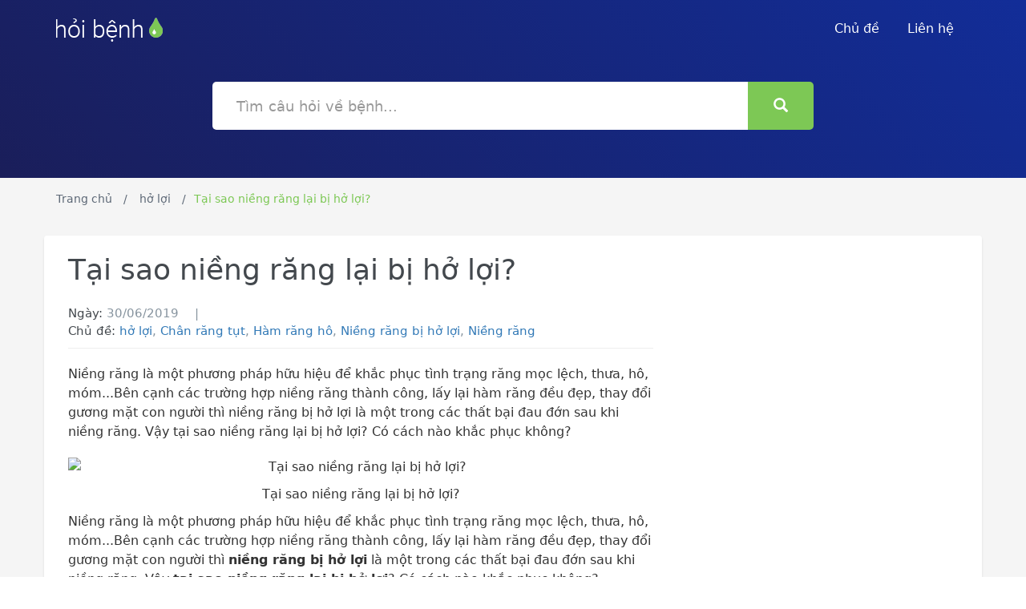

--- FILE ---
content_type: text/html; charset=UTF-8
request_url: https://hoibenh.com/tai-sao-nieng-rang-lai-bi-ho-loi-daied.html
body_size: 10230
content:
<!DOCTYPE html>
<html lang="vi">
    <head prefix="og: http://ogp.me/ns# fb: http://ogp.me/ns/fb# article: http://ogp.me/ns/article#">
        <meta charset="utf-8">
        <!--[if IE]><meta http-equiv='X-UA-Compatible' content='IE=edge,chrome=1'><![endif]-->
        <meta name="viewport" content="width=device-width,minimum-scale=1,initial-scale=1">
        <title>Tại sao niềng răng lại bị hở lợi? | HoiBenh.com</title>
        <meta name="description" content="Niềng răng là một phương pháp hữu hiệu để khắc phục tình trạng răng mọc lệch, thưa, hô, móm...Bên cạnh các trường hợp niềng răng thành công, lấy lại hàm răng đều đẹp, thay đổi gương mặt con người thì niềng răng bị hở lợi là một trong các thất bại đau đớn sau khi niềng răng. Vậy tại sao niềng răng lại bị hở lợi? Có cách nào khắc phục không?">
        <meta name="keywords" content="Niềng răng là một phương pháp hữu hiệu để khắc phục tình trạng răng mọc lệch, thưa, hô, móm...Bên cạnh các trường hợp niềng răng thành công, lấy lại hàm răng đều đẹp, thay đổi gương mặt con người thì niềng răng bị hở lợi là một trong các thất bại đau đớn sau khi niềng răng. Vậy tại sao niềng răng lại bị hở lợi? Có cách nào khắc phục không?">
        <meta name="robots" content="noodp"/>

        <!-- Schema.org markup for Google+ -->
        <meta itemprop="name" content="Tại sao niềng răng lại bị hở lợi? | HoiBenh.com">
        <meta itemprop="description" content="Niềng răng là một phương pháp hữu hiệu để khắc phục tình trạng răng mọc lệch, thưa, hô, móm...Bên cạnh các trường hợp niềng răng thành công, lấy lại hàm răng đều đẹp, thay đổi gương mặt con người thì niềng răng bị hở lợi là một trong các thất bại đau đớn sau khi niềng răng. Vậy tại sao niềng răng lại bị hở lợi? Có cách nào khắc phục không?">
        <meta itemprop="image" content="https://dwbxi9io9o7ce.cloudfront.net/images/20190628_170937_563513_nieng_rang_2.max-800x800.jpg">

        <!-- Twitter Card data -->
        <meta name="twitter:card" content="summary">
        <meta name="twitter:site" content="HoiBenh.com">
        <meta name="twitter:title" content="Tại sao niềng răng lại bị hở lợi? | HoiBenh.com">
        <meta name="twitter:description" content="Niềng răng là một phương pháp hữu hiệu để khắc phục tình trạng răng mọc lệch, thưa, hô, móm...Bên cạnh các trường hợp niềng răng thành công, lấy lại hàm răng đều đẹp, thay đổi gương mặt con người thì niềng răng bị hở lợi là một trong các thất bại đau đớn sau khi niềng răng. Vậy tại sao niềng răng lại bị hở lợi? Có cách nào khắc phục không?">
        <meta name="twitter:creator" content="@HoiBenh">
        <meta name="twitter:image" content="https://dwbxi9io9o7ce.cloudfront.net/images/20190628_170937_563513_nieng_rang_2.max-800x800.jpg">

        <!-- Open Graph data -->
        <meta property="og:title" content="Tại sao niềng răng lại bị hở lợi? | HoiBenh.com" />
        <meta property="og:type" content="article" />
        <meta property="og:url" content="https://hoibenh.com/tai-sao-nieng-rang-lai-bi-ho-loi-daied.html" />
        <meta property="og:image" content="https://dwbxi9io9o7ce.cloudfront.net/images/20190628_170937_563513_nieng_rang_2.max-800x800.jpg" />
        <meta property="og:description" content="Niềng răng là một phương pháp hữu hiệu để khắc phục tình trạng răng mọc lệch, thưa, hô, móm...Bên cạnh các trường hợp niềng răng thành công, lấy lại hàm răng đều đẹp, thay đổi gương mặt con người thì niềng răng bị hở lợi là một trong các thất bại đau đớn sau khi niềng răng. Vậy tại sao niềng răng lại bị hở lợi? Có cách nào khắc phục không?" />
        <meta property="og:locale" content="vi_VN" />
        <meta property="og:site_name" content="Hỏi Bệnh" />
        <!-- <meta property="fb:app_id" content=""/> -->
        <link rel="canonical" href="https://hoibenh.com/tai-sao-nieng-rang-lai-bi-ho-loi-daied.html" />
<link rel="stylesheet" href="https://cdnjs.cloudflare.com/ajax/libs/twitter-bootstrap/3.3.7/css/bootstrap.min.css" integrity="sha512-6MXa8B6uaO18Hid6blRMetEIoPqHf7Ux1tnyIQdpt9qI5OACx7C+O3IVTr98vwGnlcg0LOLa02i9Y1HpVhlfiw==" crossorigin="anonymous" />
<link rel="apple-touch-icon" sizes="180x180" href="https://hoibenh.com/img/apple-touch-icon.png">
<link rel="icon" type="image/png" sizes="32x32" href="https://hoibenh.com/img/favicon-32x32.png">
<link rel="icon" type="image/png" sizes="194x194" href="https://hoibenh.com/img/favicon-194x194.png">
<link rel="icon" type="image/png" sizes="192x192" href="https://hoibenh.com/img/android-chrome-192x192.png">
<link rel="icon" type="image/png" sizes="16x16" href="https://hoibenh.com/img/favicon-16x16.png">
<link rel="manifest" href="https://hoibenh.com/webmanifest.json">
<link rel="mask-icon" href="https://hoibenh.com/img/safari-pinned-tab.svg" color="#0f7868">
<link rel="shortcut icon" href="/favicon.ico">
<meta name="apple-mobile-web-app-title" content="Hỏi Bệnh">
<meta name="application-name" content="Hỏi Bệnh">
<meta name="msapplication-TileColor" content="#122d98">
<meta name="msapplication-TileImage" content="https://hoibenh.com/img/mstile-144x144.png">
<meta name="msapplication-config" content="https://hoibenh.com/img/browserconfig.xml">
<meta name="theme-color" content="#0f7868">
        <!-- HTML5 shim and Respond.js for IE8 support of HTML5 elements and media queries -->
        <!-- WARNING: Respond.js doesn't work if you view the page via file:// -->
        <!--[if lt IE 9]>
          <script src="https://oss.maxcdn.com/html5shiv/3.7.3/html5shiv.min.js"></script>
          <script src="https://oss.maxcdn.com/respond/1.4.2/respond.min.js"></script>
        <![endif]-->
<style type="text/css">
body, html{font-family:-apple-system,system-ui,BlinkMacSystemFont,"Segoe UI","Roboto","Helvetica Neue",sans-serif;}
.h1, .h2, .h3, .h4, .h5, .h6, h1, h2, h3, h4, h5, h6{line-height:1.3}
.icon-right{background:url(https://hoibenh.com/img/icon-right.png);background-repeat:no-repeat;display:inline-block;width:35px;height:35px;vertical-align:middle;margin-left:40px}
.icon-pages{background:url(https://hoibenh.com/img/icon-pages.png);background-repeat:no-repeat;display:inline-block;width:40px;height:48px;vertical-align:middle;margin-right:10px}
.icon-envelope{background:url(https://hoibenh.com/img/icon-envelope.png);background-repeat:no-repeat;display:inline-block;width:64px;height:64px}
.icon-forum{background:url(https://hoibenh.com/img/icon-forum.png);background-repeat:no-repeat;display:inline-block;width:64px;height:60px}
.icon-folder{background:url([data-uri]);background-repeat:no-repeat;display:inline-block;width:64px;height:58px}
.icon-info{background:url(https://hoibenh.com/img/icon-info.png);background-repeat:no-repeat;display:inline-block;width:47px;height:47px}
.icon-adn{background:url(https://hoibenh.com/img/icon-adn.png);background-repeat:no-repeat;display:inline-block;width:22px;height:24px}
.alignnone{margin:5px 20px 20px 0}
.aligncenter,div.aligncenter{display:block;margin:5px auto}
.alignright{float:right;margin:5px 0 20px 20px}
.alignleft{float:left;margin:5px 20px 20px 0}
a img.alignright{float:right;margin:5px 0 20px 20px}
a img.alignnone{margin:5px 20px 20px 0}
a img.alignleft{float:left;margin:5px 20px 20px 0}
a img.aligncenter{display:block;margin-left:auto;margin-right:auto}
.wp-caption{background:#fff;border:1px solid #f0f0f0;max-width:96%;padding:5px 3px 10px;text-align:center}
.wp-caption.alignnone{margin:5px 20px 20px 0}
.wp-caption.alignleft{margin:5px 20px 20px 0}
.wp-caption.alignright{margin:5px 0 20px 20px}
.wp-caption img{border:0 none;height:auto;margin:0;max-width:98.5%;padding:0;width:auto}
.wp-caption p.wp-caption-text{font-size:11px;line-height:17px;margin:0;padding:0 4px 5px}
.screen-reader-text{clip:rect(1px,1px,1px,1px);position:absolute!important;height:1px;width:1px;overflow:hidden}
.screen-reader-text:focus{background-color:#f1f1f1;border-radius:3px;box-shadow:0 0 2px 2px rgba(0,0,0,0.6);clip:auto!important;color:#21759b;display:block;font-size:14px;font-size:.875rem;font-weight:700;height:auto;left:5px;line-height:normal;padding:15px 23px 14px;text-decoration:none;top:5px;width:auto;z-index:100000}
body{color:#000;font-size:15px;height:100%;line-height:1.5;padding-right:0!important}
a{text-decoration:none;outline:0 none}
ul{padding:0}
h1,h2{color:#43484d}
p{font-size:16px;line-height:24px;color:#333}
.btn-success{background-color:#7dc855;border:medium none;border-radius:5px;color:#fff;font-size:16px;font-weight:500;padding:13px 25px}
.btn-special, .btn-search{font-size:18px;border-radius:5px;border:2px solid #e1e8ee;color:#43484d;padding:15px 30px;transition:all 500ms ease-out .2s}
.btn-special:hover, .btn-search:hover{background:#f9f9f9 none repeat scroll 0 0;border:2px solid #e1e8ee}
.btn-search{height: 60px;background: #7dc855;color: #fff;border: 2px solid transparent;}
.section-title{font-size:52px;color:#43484d}
.section-subtitle{font-size:22px;font-weight:100;line-height:32px;color:#5e6977;width:55%;margin:20px auto 40px}
.pt-50{padding-top:50px}
.pt-70{padding-top:70px}
.hero{position:relative;background:#1a1e5a;background:-webkit-gradient(linear,left bottom,right top,color-stop(0,#1a1e5a),color-stop(100%,#122d98));background:-webkit-linear-gradient(45deg,#1a1e5a 0,#122d98 100%);background:linear-gradient(45deg,#1a1e5a 0,#122d98 100%);filter:progid:DXImageTransform.Microsoft.gradient(startColorstr='#FF1A1E5A',endColorstr='#FF122D98',GradientType=1)}
.navbar{padding:10px 0;margin-bottom:0}
.navbar .brand img{padding-top:11px}
.navbar li a{color:#fff;font-size:16px;font-weight:500;padding-right:20px}
.navbar li a:hover,.navbar li a:focus{background-color:transparent;color:#7dc855;text-decoration:none;outline:medium none}
.navbar .nav-btn{padding:10px 27px!important;border:2px solid #7dc855;border-radius:3px;margin-top:5px}
.navbar .nav-btn:hover{color:#fff;background:#7dc855;opacity:.9}
.navbar-toggle{background:transparent none repeat scroll 0 0;border:1px solid transparent;border-radius:4px;color:#fff;float:right;font-size:31px;margin-right:15px;margin-top:-15px;position:relative}
.masthead{padding:100px 0 80px;text-align:center}
.masthead h1{color:#fff}
.masthead p{color:#fff;font-size:22px;font-weight:100;margin:0 auto;padding-bottom:15px;padding-top:30px;text-align:center;width:70%}
.masthead .search-field{width:100%;font-size:18px;border-radius:5px;padding:0 30px;border:none;margin-top:20px;margin-bottom:20px;height:60px}
.masthead form{position:relative;margin-top:10px}
.masthead .btn-hero{border:3px solid #fff;color:#fff;border-radius:5px;padding:10px 20px;margin-top:50px}
.masthead .btn-hero:hover{background:rgba(255,255,255,0.2);-webkit-transition:background-color 500ms ease-out .2s;-moz-transition:background-color 500ms ease-out .2s;-o-transition:background-color 500ms ease-out .2s;transition:background-color 500ms ease-out .2s}
.single-masthead{padding:0 0 40px}
.single-masthead .btn-hero{margin-top:30px;float:right}
.bgc-light-gray{background-color:#f9f9f9}
.features,.genre{padding:100px 0;position:relative}
.features .icon,.genre .icon{display:inline-block;font-size:50px;text-decoration:none;transition:all .3s ease 0}
.features h3,.genre h3{font-size:18px;color:#43484d}
.features p,.genre p{font-size:16px;color:#86939e}
.features:after{content:"";display:block;height:1px;margin-top:1px;width:100%;position:absolute;bottom:0;background:url(https://hoibenh.com/img/icon-dash.png);background-repeat:repeat-x}
.genre{padding:50px 0}
.topics{padding:20px 0 0 0}
.topic-head{border-bottom:1px solid #eee;position:relative}
.topics p{font-size:16px;color:#5e6977}
.topics .topics-btn{margin-top:30px}
.topics .topics-btn .btn{margin-top:60px;color:#358ed7}
.topics .topics-btn span{display:inline;padding-left:30px}
.topics h3 a{font-size:18px;color:#43484d;text-decoration:none}
.media-border{border-bottom:1px solid #eee}
.topics-list{padding:20px 0}
.topics-list li{list-style:none;padding-left:5px;padding-top:10px}
.topics-list li a{padding-left:10px;color:#5e6977;font-size:14px;text-decoration:none;outline:0 none}
.topics-list li a:hover{color:#7dc855}
.topics .badge{background-color:#7dc855;border-radius:50%;color:#fff;display:inline-block;font-size:12px;line-height:25px;min-width:10px;text-align:center;vertical-align:middle;white-space:nowrap;height:25px;width:25px;margin-right:10px;padding:0}
.widget{border:3px solid #f7f7f7;border-radius:5px;padding:25px}
.widget h4{font-size:18px;color:#43484d;line-height:25px}
.widget .icon{float:right;padding-right:10px;padding-right:20px}
.widget-support-forum{margin-bottom:24px;margin-top:50px}
.widget-support-forum p{font-size:16px;color:#86939e;padding-top:30px;padding-bottom:30px}
.widget_categories li{list-style:none;padding-left:5px;padding-top:15px}
.widget_categories li a{padding-left:15px;color:#5e6977;font-size:14px;text-decoration:none;outline:0 none}
.widget_categories li a:hover{color:#7dc855}
.widget_categories li ul{padding-left:30px;padding-bottom:20px}
.widget_categories li ul li:before{content:"*"}
.widget_categories li:before, .topics-list li:before{content:"*";color:#b5bfc7;font-size:18px;vertical-align:top}
.support-section{background:url(https://hoibenh.com/img/bg2.png) no-repeat center;position:relative;margin-bottom:80px}
.support-section .divider{border-top:1px solid #eee;position:relative;margin-bottom:120px}
.support-section .divider i{background:#7dc855;border-radius:50%;color:#fff;display:block;font-size:28px;height:45px;line-height:45px;padding:0;text-align:center;width:45px;margin:0 auto;margin-top:-25px}
.support-section ul.members{text-align:center;padding-top:100px;padding-bottom:100px}
.support-section ul.members li{display:inline;padding-right:30px}
.section{margin-top:80px;margin-bottom:80px}
.call-to-action{border:4px solid #f7f7f7;border-radius:5px;padding:20px;margin:20px 0}
.call-to-action .action-btn{display:inline-block;float:right}
.call-to-action h3{font-size:30px;color:#43484d;margin:0 0 10px}
.call-to-action p{font-size:20px;color:#86939e}
.call-to-action .btn-action{margin-top:20px;float:right}
footer{background-color:#fff;border-top:1px solid #eee;padding:35px 0 20px}
footer .footer-links{padding-top:5px}
footer .footer-links li{display:inline;padding-right:30px}
footer .footer-links li a{color:#5e6977;font-size:16px;font-weight:500}
footer .footer-links li a:hover{color:#7dc855;text-decoration:none}
footer .copyright{color:#5e6977;padding-top:5px;font-size:14px;float:right}
.breadcrumbs{background:#f5f5f5;padding-top:15px;padding-bottom:5px}
.breadcrumbs ol{padding:0}
.breadcrumbs ol li{display:inline-block;color:#5e6977;font-size:14px}
.breadcrumbs ol li a{text-decoration:none;color:#5e6977}
.breadcrumbs ol li::after{content:" / ";padding:0 10px}
.breadcrumbs ol li:last-child::after{content:"  "}
.breadcrumbs ol .active{color:#7dc855}
.content-wrapper{padding:20px 0;background:#f5f5f5}
.content-wrapper .container{background:#fff;border-radius:4px;-webkit-box-shadow:0 2px 3px #ddd;box-shadow:0 2px 3px #ddd}
.alert-info{background:#f6fafd;padding:10px 10px 10px 90px;position:relative}
.alert-info .icon-info{position:absolute;top:25px;left:25px}
.alert-info p{line-height:25px;padding-bottom:10px;padding-top:12px}
.post .meta{border-bottom:1px solid #eee;margin:20px 0;padding-bottom:10px}
.post .meta p{padding:15px 0}
.post .meta li{display:inline-block;color:#86939e}
.post .meta li span{color:#43484d}
.post .meta li::after{content:"|";padding:0 20px}
.post .meta li:last-child::after{content:none}
.post img{padding:10px 0;max-width:100%;margin:0 auto;text-align: center;display: block;height:auto}
.post blockquote{background:#f9f9f9;border:3px solid #c3cfd8;padding:30px;margin:30px 0;border-radius:5px}
.feedback{padding:50px 0}
.feedback h3{border-bottom:1px solid #eee;font-size:38px;color:#43484d;padding-bottom:20px}
.feedback input[type="text"]{font-size:18px;border-radius:5px;border:2px solid #e1e8ee;color:#43484d;height:60px;width:100%;margin:20px 0;padding:20px}
.template-genre .overlay{background:rgba(2,28,53,0.9) none repeat scroll 0 0;height:100%;left:0;position:absolute;top:0;width:100%}
.template-card .masthead{padding-top:200px}
.template-card .masthead h1{margin-top:-150px}
.template-card .card{background:#fff;box-shadow:0 0 9px rgba(0,0,0,0.1);padding:30px;margin-top:-150px}
.template-card .card .icon{padding-bottom:30px}
.template-card .card .section-subtitle{width:78%}
.template-card .card input[type="text"]{border:2px solid #e1e8ee;border-radius:5px;color:#43484d;font-size:14px;height:50px;margin:10px 0;padding:15px;width:100%}
.template-card .card input[type="submit"]{margin-top:20px;width:100%}
.template-card .card .forget-pass{padding-top:30px}
@media (max-width: 768px) {
.brand{padding-left:15px}
.features{padding:35px 0}
footer{text-align:center}
footer .footer-links{margin-top:10px;margin-bottom:10px}
footer .copyright{float:none}
}
@media (max-width: 1024px) {
.call-to-action{text-align:center}
.call-to-action .btn-action{margin-top:0;float:none}
.single-masthead .btn-hero{margin:24px auto 0;float:none}
}
@media all and (max-width: 1024px) and (min-width: 768px) {
footer{text-align:center}
footer .footer-links{margin-top:10px;margin-bottom:10px}
footer .copyright{float:left}
}
@media only screen and (max-width: 480px) {
.topics-list{padding:5px 0}
}
.p-title a{font-size:18px;color:#43484d;text-decoration:none}
.p-meta{color:#86939e;font-size:12px}
.p-content{padding:10px 0;color:#333}
.topo{border-bottom:1px solid #eee;margin:20px 0;padding-bottom:10px}
h1 b,h2 b,h3 b,h4 b,h1 strong,h2 strong,h3 strong,h4 strong{font-weight:400}
.box_pagination {
    text-align: center;
    background: #fff;
    text-align: center;
    padding: 20px 10px 10px;
    margin-bottom: 50px;
    box-shadow: 0 1px 1px rgba(180,180,180,0.5);
}
.box_pagination .pagination {
    margin: 10px 0;
}
#main_post ul {
    padding-left: 30px;
}
#button-top {
 background:#fff;
 bottom:30px;
 color:#7dc855;
 display:block;
 height:40px;
 position:fixed;
 right:-50px;
 text-align:center;
 width:40px;
 opacity:0;
 visibility:hidden;
 z-index:999;
 transition:all .3s ease-out 0;
 -webkit-transition:all .3s ease-out 0;
 border-radius:50%;
 font-size:38px;
 padding:0;
 line-height:40px
}
#button-top.active {
 opacity:1;
 visibility:visible;
 right:10px
}
#button-top:hover,#button-top:active,#button-top:focus {
 background-color:#fff
}
</style>
</head>
<body>
<header class="hero overlay" itemscope="" itemtype="http://schema.org/WPHeader">
    <meta itemprop="headline" content="Hỏi bệnh">
    <meta itemprop="description" content="Hỏi bệnh, hỏi đáp cùng bác sĩ, hỏi triệu chứng, cảm giác, tình trạng bệnh, đau nhức">
    <nav class="navbar">
    <div class="container">
        <div class="navbar-header">
            <button type="button" class="navbar-toggle collapsed" data-toggle="collapse" data-target="#navbar-collapse" aria-expanded="false"><span class="glyphicon glyphicon-th-list"></span></button>
            <a href="https://hoibenh.com/" class="brand">
                <img src="https://hoibenh.com/img/hoi-benh-logo.png" alt="Hỏi bệnh">

            </a>
        </div>
        <div class="navbar-collapse collapse" id="navbar-collapse">
            <ul class="nav navbar-nav navbar-right">
                <li>
                    <a href="https://hoibenh.com/chu-de/" title="Chủ đề">Chủ đề</a>
                </li>
                <li>
                    <a href="https://hoibenh.com/p/lien-he.html" title="Liên hệ">Liên hệ</a>
                </li>
            </ul>
        </div>
    </div>
</nav>
    <div class="masthead single-masthead">
        <div class="container">
            <div class="row">
                <div class="col-md-8 col-md-offset-2">
                    <form action="https://hoibenh.com/">
                        <div class="input-group">
                           <input type="text" name="s" class="form-control search-field" placeholder="Tìm câu hỏi về bệnh...">
                           <span class="input-group-btn">
                                <button class="btn btn-search" type="button"><i class="glyphicon glyphicon-search"></i></button>
                           </span>
                        </div>
                    </form>
                </div>
            </div>
        </div>
    </div>
</header>
<script type="application/ld+json">{
"@context": "http://schema.org",
"@type": "BreadcrumbList",
"itemListElement": [
{"@type": "ListItem", "position": 1, "item": {"@id": "https://hoibenh.com/","name": "Hỏi Bệnh"}},
{"@type": "ListItem","position": 2,"item": {"@id": "https://hoibenh.com/chu-de/ho-loi/","name": "hở lợi"}},
{"@type": "ListItem","position": 3, "item": {"@id": "https://hoibenh.com/tai-sao-nieng-rang-lai-bi-ho-loi-daied.html","name": "Tại sao niềng răng lại bị hở lợi?"}}]
}</script>
<!-- Breadcrumbs -->
<div class="breadcrumbs">
    <div class="container">
        <ol>
            <li><a href="https://hoibenh.com/" title="Hỏi Bệnh">Trang chủ</a></li>
            <li><a href="https://hoibenh.com/chu-de/ho-loi/" title="hở lợi">hở lợi</a></li><li class="active hidden-xs">Tại sao niềng răng lại bị hở lợi?</li>        </ol>
    </div>
</div>
<main class="content-wrapper">
    <div class="container">
<div class="col-lg-8">
        <script type="application/ld+json">
  {
    "@context": "http://schema.org",
    "@type": "Article",
    "mainEntityOfPage": "https://hoibenh.com/tai-sao-nieng-rang-lai-bi-ho-loi-daied.html",
    "headline": "Tại sao niềng răng lại bị hở lợi?",
    "image": {
      "@type": "ImageObject",
      "url": "https://dwbxi9io9o7ce.cloudfront.net/images/20190628_170937_563513_nieng_rang_2.max-800x800.jpg",
      "height": 800,
      "width": 800
    },
    "dateCreated": "2019-06-30T00:40:49+07:00",
    "dateModified": "2019-06-30T00:40:49+07:00",
    "datePublished": "2019-06-30T00:40:49+07:00",
    "author": {
      "@type": "Person",
      "name": "Hỏi Bệnh"
    },
    "aggregateRating": {
        "@type": "AggregateRating",
        "bestRating": 5,
        "worstRating": 1,
        "ratingValue": "4.8",
        "ratingCount": "32"
    },
    "publisher": {
      "@type": "Organization",
      "name": "Hỏi Bệnh",
      "logo": {
        "@type": "ImageObject",
        "url": "https://hoibenh.com/img/hoibenh.png",
        "width": 600,
        "height": 60
      }
    },
    "description": "Niềng răng là một phương pháp hữu hiệu để khắc phục tình trạng răng mọc lệch, thưa, hô, móm...Bên cạnh các trường hợp niềng răng thành công, lấy lại hàm răng đều đẹp, thay đổi gương mặt con người thì niềng răng bị hở lợi là một trong các thất bại đau đớn sau khi niềng răng. Vậy tại sao niềng răng lại bị hở lợi? Có cách nào khắc phục không?"
  }
</script>
<article class="post">
    <h1>Tại sao niềng răng lại bị hở lợi?</h1>
    <ul class="meta">
        <li><span>Ngày:</span> 30/06/2019</li>
        <li><span>Chủ đề:</span> <a href="https://hoibenh.com/chu-de/ho-loi/" title="hở lợi">hở lợi</a>, <a href="https://hoibenh.com/chu-de/chan-rang-tut/" title="Chân răng tụt">Chân răng tụt</a>, <a href="https://hoibenh.com/chu-de/ham-rang-ho/" title="Hàm răng hô">Hàm răng hô</a>, <a href="https://hoibenh.com/chu-de/nieng-rang-bi-ho-loi/" title="Niềng răng bị hở lợi">Niềng răng bị hở lợi</a>, <a href="https://hoibenh.com/chu-de/nieng-rang/" title="Niềng răng">Niềng răng</a></li>
    </ul>
    <div id="main_post">
                <p>Niềng răng là một phương pháp hữu hiệu để khắc phục tình trạng răng mọc lệch, thưa, hô, móm...Bên cạnh các trường hợp niềng răng thành công, lấy lại hàm răng đều đẹp, thay đổi gương mặt con người thì niềng răng bị hở lợi là một trong các thất bại đau đớn sau khi niềng răng. Vậy tại sao niềng răng lại bị hở lợi? Có cách nào khắc phục không?</p>
        <p class="text-center">
            <img src="https://dwbxi9io9o7ce.cloudfront.net/images/20190628_170937_563513_nieng_rang_2.max-800x800.jpg" alt="Tại sao niềng răng lại bị hở lợi?">
            <span>Tại sao niềng răng lại bị hở lợi?</span>
        </p>
                <div class="full-question">
        <div class="rich-text"><p></p></div>
    </div>



    
        <div class="rich-text"><p>Niềng răng là một phương pháp hữu hiệu để khắc phục tình trạng răng mọc lệch, thưa, hô, móm...Bên cạnh các trường hợp niềng răng thành công, lấy lại hàm răng đều đẹp, thay đổi gương mặt con người thì <b>niềng răng bị hở lợi</b> là một trong các thất bại đau đớn sau khi niềng răng. Vậy <b>tại sao niềng răng lại bị hở lợi</b>? Có cách nào khắc phục không?</p></div>
    

    
        <h2>1. Vì sao niềng răng lại bị hở lợi?</h2>
    

    
        <div class="rich-text"><p><b>Niềng răng xong bị hở lợi</b> là kết quả không ai mong muốn sau khi kết thúc quá trình chỉnh nha (hay còn được gọi là niềng răng). Bởi khi niềng răng, ai cũng muốn có một hàm răng thẩm mỹ hơn, xinh đẹp hơn, mà hiện tượng hở lợi lại gây mất thẩm mỹ, khiến người bệnh mất tự tin khi cười nói. Vậy tại sao<b> niềng răng xong lại bị hở lợi</b>? Thì có những nguyên nhân chính sau đây:</p><ul><li><b>Niềng răng bị hở lợi</b> do tay nghề của bác sĩ không tốt. Bác sĩ là người sẽ đưa ra quyết định chính trong việc lên kế hoạch điều trị cũng như điều chỉnh lực kéo cho bệnh nhân trong khi chỉnh nha. Bởi vậy, nếu tay nghề của bác sĩ không tốt, ra quyết định không thực sự hợp lý, tạo lực kéo quá mạnh sẽ ảnh hưởng không tốt đến chân răng, từ đó khiến răng có xu hướng mọc tụt xuống dưới và lợi hở ra nhiều hơn.</li><li>Bản thân sức khỏe răng miệng của bệnh nhân vốn không tốt. Nếu bệnh nhân có xương răng không được vững chắc, khi phải chịu lực tác động từ các khí cụ trong chỉnh nha như dây cung, mắc cài, xương sẽ bị tổn thương và lệch lạc, mọc xiêu vẹo hơn trước. Đây cũng là một trong những nguyên nhân chính khiến <b>niềng răng lại bị hở lợi.</b></li><li><b>Niềng răng lại bị hở lợi</b> do mắc các bệnh lý trong thời kỳ chỉnh nha. Nếu trong giai đoạn tiền chỉnh nha, khách hàng không được thăm khám, xử lý triệt để các bệnh lý răng miệng hoặc phát sinh các bệnh lý trong thời kỳ niềng răng như viêm nướu, viêm nha chu,... lợi sẽ bị tổn thương và sẽ không bám sát chân răng, khiến chân răng tụt xuống và khách hàng sẽ mắc phải vấn đề<b> niềng răng bị hở lợi</b>.</li></ul></div>
    

    
        <figure class="post-image full">
            
                
                <img class="full uploaded" src="https://dwbxi9io9o7ce.cloudfront.net/images/20190628_170953_371722_nieng_rang.max-1800x1800.jpg" alt="vicare.vn-tai-sao-nieng-rang-lai-bi-ho-loi-body-1" />
            

            
        </figure>
    

    
        <h2>2. Niềng răng bị hở lợi có chữa được không?</h2>
    

    
        <div class="rich-text"><p><b>Niềng răng lại bị hở lợi</b> là kết quả không ai mong muốn, thường gặp phổ biến nhiều nhất trong các trường hợp niềng răng bị hô. Để có được một hàm răng đều, đẹp, chuẩn tỷ lệ giữa răng và nướu, khách hàng có thể khắc phục tình trạng <b>niềng răng bị hở lợi</b> bằng các phương pháp sau:</p><ul><li>Trường hợp răng hô hở lợi từ trước: Rất nhiều người vốn đã có một hàm răng hô kết hợp hở lợi từ trước do xương hàm phát triển quá mạnh và chìa ra ngoài quá nhiều. Lúc này, niềng răng không thể giải quyết được tình trạng tận gốc nguyên nhân khiến hàm răng hô và hở lợi, vì phương pháp này chỉ có thể tác động lên răng mà không thể điều chỉnh được xương hàm.</li></ul><p>Do đó, lúc này<b> niềng răng bị hở lợi</b> và vẫn còn hô là một điều không tránh khỏi. Tình trạng này cần được khắc phục bằng phương pháp phẫu thuật cắt xương hàm, giúp hàm răng loại bỏ tình trạng hô và không còn hở lợi nữa.</p><ul><li>Trường hợp niềng răng xong mới bị hở lợi: Có nhiều người trước đây không bị hở lợi, nhưng sau khi thực hiện <b>niềng răng lại bị hở lợi</b>. Điều này là bởi vì tay nghề bác sĩ cũng như công nghệ chỉnh nha chưa cao, khiến lực tác động đẩy răng hô vào bên trong quá lớn, khiến chân răng tụt xuống ngày một nhiều và lợi sẽ bị hở ra.</li></ul><p>Lúc này, để khắc phục tình trạng <b>niềng răng bị hở lợi</b>, bạn nên tìm kiếm một địa chỉ nha khoa khác uy tín, có đội ngũ bác sĩ tay nghề cao, giàu kinh nghiệm cũng như công nghệ chỉnh nha hiện đại để thực hiện chỉnh nha lại, giúp hàm răng vừa đều đẹp, lại vừa có sự tương quan hợp lý giữa răng và nướu.</p></div>
    

    
        <h2>3. Làm thế nào để hạn chế tình trạng hở lợi sau khi niềng răng?</h2>
    

    
        <figure class="post-image full">
            
                
                <img class="full uploaded" src="https://dwbxi9io9o7ce.cloudfront.net/images/20190628_171456_529586_kham_nu_5.max-1800x1800.jpg" alt="vicare.vn-tai-sao-nieng-rang-lai-bi-ho-loi-body-2" />
            

            
        </figure>
    

    
        <div class="rich-text"><p>Để hạn chế tối đa tình trạng <b>niềng răng lại bị hở lợi</b> thì tốt nhất là bạn nên tuân thủ các chỉ dẫn của bác sĩ sau khi chỉnh nha.</p><p>Trước hết, bạn cần quay trở lại thăm khám đúng kỳ. Đồng thời, hạn chế sử dụng các thực phẩm có độ cứng, thực hiện vệ sinh răng miệng đúng cách và đặc biệt là không được tự ý thay khay tại nhà.</p><p>Ngoài ra, khi phát hiện bất cứ một sai lệch nào về sự dịch chuyển của răng cũng như cảm thấy răng xa dần nướu sau một thời gian chỉnh nha thì bạn đừng quá lo lắng và hoảng sợ. Hãy tới gặp ngay bác sỹ nha khoa đã thực hiện niềng răng cho mình trước đó để có được những giải pháp khắc phục hiệu quả, nhanh chóng và an toàn nhất, tránh xảy ra tình trạng <b>niềng răng bị hở lợi.</b></p><p>Trường hợp tình trạng răng bị hở lợi đã trở nên nghiêm trọng, các liệu pháp nha khoa bình thường không thể điều chỉnh hay giải quyết được thì cách duy nhất còn lại đó chính là phẫu thuật. Phẫu thuật sẽ giúp cho lợi được kéo lên trên, đồng thời làm cho thân răng dài hơn nếu thân răng hiện tại quá ngắn.</p><p>Hãy tìm cho mình một địa chỉ nha khoa uy tín, đáng tin cậy và cam kết về hiệu quả chỉnh nha chính xác, đúng kỹ thuật, đặc biệt là không xảy ra tình trạng <b>niềng răng bị hở lợi.</b></p><p></p><p></p><p><b>Xem thêm:</b></p><ul><li><b><b>Niềng răng ẩn chứa nhiều nguy cơ hơn bạn tưởng</b></b></li><li><b><b>Niềng răng có an toàn không?</b></b></li><li><b><b>Những việc cần làm khi đeo niềng răng</b></b></li></ul></div>    </div>
</article>
<div class="feedback">
    <h3>Bài viết ngày có ích cho bạn không?</h3>
    <a class="btn btn-default" href="#">Có</a>
    <a class="btn btn-default" href="#">Không</a>
    <form>
        <input type="text" placeholder="Làm sao để chúng tôi cải thiện nó?">
        <input type="submit" class="btn btn-success" value="Gửi bình luận">
    </form>
</div>
        </div>
        <div class="col-lg-4">
            <div class="sidebar hidden">
                <div class="pt-50">
                    <div class="widget widget_categories">
                        <span class="icon icon-folder"></span>
                        <h4>Bài viết có liên quan</h4>
                        <ul>
                            <li><a href="#"> Câu hỏi liên quan </a></li>
                        </ul>
                    </div>
                </div>
            </div>
        </div>
    </div>
</main>
<footer>
    <div class="container">
        <div class="row">
            <div class="col-sm-3 col-md-3">
                <a href="#" class="brand">
                    <img src="https://hoibenh.com/img/hoi-benh-logo-footer.png" alt="HoiBenh.com">
                </a>
            </div>
            <div class="col-sm-9 col-md-5">
                <ul class="footer-links">
                    <li><a href="#">Nổi bật</a></li>
                    <li><a href="https://hoibenh.com/chu-de/" title="Chủ đề">Chủ đề</a></li>
                    <li><a href="#">Bệnh</a></li>
                    <li><a href="#">Thuốc</a></li>
                </ul>
            </div>
            <div class="col-sm-12 col-md-4">
                <div class="copyright">© 2016-2026 Hoibenh.com Copyrights</div>
            </div>
        </div>
    </div>
</footer>
<a id="button-top" href="#"><i class="glyphicon glyphicon-circle-arrow-up"></i></a>
<script src="https://cdnjs.cloudflare.com/ajax/libs/jquery/1.12.4/jquery.min.js" integrity="sha512-jGsMH83oKe9asCpkOVkBnUrDDTp8wl+adkB2D+//JtlxO4SrLoJdhbOysIFQJloQFD+C4Fl1rMsQZF76JjV0eQ==" crossorigin="anonymous"></script>
<script src="https://cdnjs.cloudflare.com/ajax/libs/twitter-bootstrap/3.3.7/js/bootstrap.min.js" integrity="sha512-iztkobsvnjKfAtTNdHkGVjAYTrrtlC7mGp/54c40wowO7LhURYl3gVzzcEqGl/qKXQltJ2HwMrdLcNUdo+N/RQ==" crossorigin="anonymous"></script>
<script type="text/javascript">
$(document).ready(function(){
    $("#button-top").click(function(e){$("html, body").animate({scrollTop:0});e.preventDefault();});
    $(window).scroll(function(){if($(this).scrollTop()>$(this).height()){$('#button-top').addClass('active');}else{$('#button-top').removeClass('active')}});
});
</script>
<script defer src="https://static.cloudflareinsights.com/beacon.min.js/vcd15cbe7772f49c399c6a5babf22c1241717689176015" integrity="sha512-ZpsOmlRQV6y907TI0dKBHq9Md29nnaEIPlkf84rnaERnq6zvWvPUqr2ft8M1aS28oN72PdrCzSjY4U6VaAw1EQ==" data-cf-beacon='{"version":"2024.11.0","token":"3eb39bb013ed498ebdb1389a9a9e5457","r":1,"server_timing":{"name":{"cfCacheStatus":true,"cfEdge":true,"cfExtPri":true,"cfL4":true,"cfOrigin":true,"cfSpeedBrain":true},"location_startswith":null}}' crossorigin="anonymous"></script>
</body>
</html>